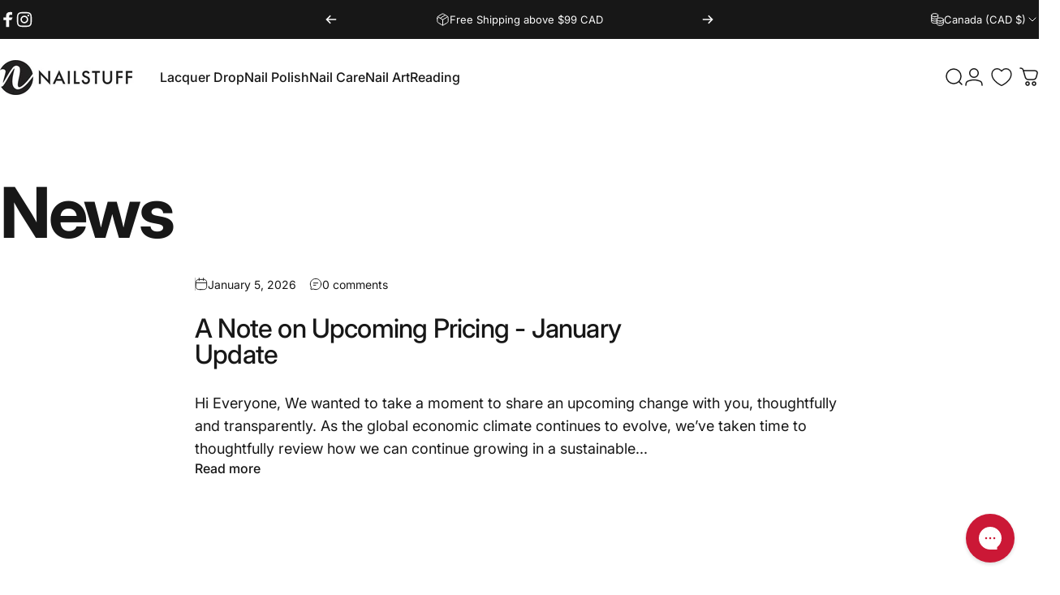

--- FILE ---
content_type: text/css
request_url: https://cdn.appmate.io/themecode/nailstuff-ca/staging-1/custom.css?generation=1764551078458900
body_size: 267
content:
wishlist-link .wk-button{--icon-size: 24px;--icon-stroke-width: 1.4px;--icon-stroke: currentcolor;padding:0 10px}wishlist-button-collection .wk-button,wishlist-button-collection .wk-button:hover{--button-background-size: 48px}.wk-counter.wk-bubble{top:-13px;background:none;color:#000;font-size:var(--text-xs);line-height:1.6}wishlist-product-card .wk-image{border-radius:var(--card-radius)}wishlist-product-card .wk-cta-button,wishlist-product-card .wk-cta-button:hover,wishlist-product-card .wk-cta-button:disabled{background-color:#000;border-color:#000}
